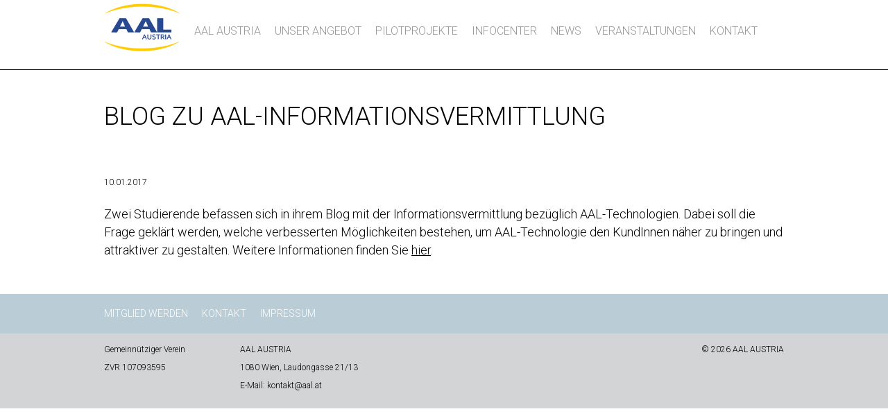

--- FILE ---
content_type: text/html; charset=UTF-8
request_url: https://www.aal.at/blog-zu-aal-informationsvermittlung/
body_size: 7532
content:
<!DOCTYPE html>
<html lang="de-DE">
<head>
    <meta charset="UTF-8" />
    <title>
        Blog zu AAL-Informationsvermittlung - Digital Health and Care Austria (ehem. AAL Austria    </title>
    <link rel="profile" href="http://gmpg.org/xfn/11" />
    <link rel="stylesheet" type="text/css" media="all" href="https://www.aal.at/wp-content/themes/aal/style.css" />
    <link rel="pingback" href="https://www.aal.at/xmlrpc.php" />
    <meta name="viewport" content="width=device-width, initial-scale=1">
    <meta name="apple-mobile-web-app-capable" content="yes">
    <!--
    <link href="https://fonts.googleapis.com/css?family=Montserrat:400,700" rel="stylesheet" type="text/css">
    -->
    <link href="https://fonts.googleapis.com/css?family=Roboto:300,300italic,500,500italic" rel="stylesheet" type="text/css" />
	<link rel="shortcut icon" type="image/x-icon" href="https://www.aal.at/wp-content/themes/aal/favicon.ico" />
	<meta name='robots' content='index, follow, max-image-preview:large, max-snippet:-1, max-video-preview:-1' />

	<!-- This site is optimized with the Yoast SEO plugin v22.1 - https://yoast.com/wordpress/plugins/seo/ -->
	<link rel="canonical" href="https://www.aal.at/blog-zu-aal-informationsvermittlung/" />
	<meta property="og:locale" content="de_DE" />
	<meta property="og:type" content="article" />
	<meta property="og:title" content="Blog zu AAL-Informationsvermittlung - Digital Health and Care Austria (ehem. AAL Austria" />
	<meta property="og:description" content="Zwei Studierende befassen sich in ihrem Blog mit der Informationsvermittlung bezüglich AAL-Technologien. Dabei soll die Frage geklärt werden, welche verbesserten Möglichkeiten bestehen, um AAL-Technologie den KundInnen näher zu bringen und attraktiver ..." />
	<meta property="og:url" content="https://www.aal.at/blog-zu-aal-informationsvermittlung/" />
	<meta property="og:site_name" content="Digital Health and Care Austria (ehem. AAL Austria" />
	<meta property="article:published_time" content="2017-01-10T14:58:56+00:00" />
	<meta property="og:image" content="https://www.aal.at/wp-content/uploads/2023/06/AAL_logo.png" />
	<meta property="og:image:width" content="197" />
	<meta property="og:image:height" content="124" />
	<meta property="og:image:type" content="image/png" />
	<meta name="author" content="Annika" />
	<meta name="twitter:card" content="summary_large_image" />
	<meta name="twitter:label1" content="Verfasst von" />
	<meta name="twitter:data1" content="Annika" />
	<script type="application/ld+json" class="yoast-schema-graph">{"@context":"https://schema.org","@graph":[{"@type":"Article","@id":"https://www.aal.at/blog-zu-aal-informationsvermittlung/#article","isPartOf":{"@id":"https://www.aal.at/blog-zu-aal-informationsvermittlung/"},"author":{"name":"Annika","@id":"https://www.aal.at/#/schema/person/a7cfb4e36328bc2b2149caf9df52df94"},"headline":"Blog zu AAL-Informationsvermittlung","datePublished":"2017-01-10T14:58:56+00:00","dateModified":"2017-01-10T14:58:56+00:00","mainEntityOfPage":{"@id":"https://www.aal.at/blog-zu-aal-informationsvermittlung/"},"wordCount":45,"commentCount":0,"publisher":{"@id":"https://www.aal.at/#organization"},"inLanguage":"de-DE","potentialAction":[{"@type":"CommentAction","name":"Comment","target":["https://www.aal.at/blog-zu-aal-informationsvermittlung/#respond"]}]},{"@type":"WebPage","@id":"https://www.aal.at/blog-zu-aal-informationsvermittlung/","url":"https://www.aal.at/blog-zu-aal-informationsvermittlung/","name":"Blog zu AAL-Informationsvermittlung - Digital Health and Care Austria (ehem. AAL Austria","isPartOf":{"@id":"https://www.aal.at/#website"},"datePublished":"2017-01-10T14:58:56+00:00","dateModified":"2017-01-10T14:58:56+00:00","breadcrumb":{"@id":"https://www.aal.at/blog-zu-aal-informationsvermittlung/#breadcrumb"},"inLanguage":"de-DE","potentialAction":[{"@type":"ReadAction","target":["https://www.aal.at/blog-zu-aal-informationsvermittlung/"]}]},{"@type":"BreadcrumbList","@id":"https://www.aal.at/blog-zu-aal-informationsvermittlung/#breadcrumb","itemListElement":[{"@type":"ListItem","position":1,"name":"Home","item":"https://www.aal.at/"},{"@type":"ListItem","position":2,"name":"News","item":"https://www.aal.at/blog-news/"},{"@type":"ListItem","position":3,"name":"Blog zu AAL-Informationsvermittlung"}]},{"@type":"WebSite","@id":"https://www.aal.at/#website","url":"https://www.aal.at/","name":"AAL AUSTRIA","description":"Innovationsplattform Intelligente Assistenz für Pflege, Gesundheit und Soziales","publisher":{"@id":"https://www.aal.at/#organization"},"alternateName":"AAL","potentialAction":[{"@type":"SearchAction","target":{"@type":"EntryPoint","urlTemplate":"https://www.aal.at/?s={search_term_string}"},"query-input":"required name=search_term_string"}],"inLanguage":"de-DE"},{"@type":"Organization","@id":"https://www.aal.at/#organization","name":"AAL AUSTRIA","alternateName":"AAL","url":"https://www.aal.at/","logo":{"@type":"ImageObject","inLanguage":"de-DE","@id":"https://www.aal.at/#/schema/logo/image/","url":"https://www.aal.at/wp-content/uploads/2023/06/AAL_logo.png","contentUrl":"https://www.aal.at/wp-content/uploads/2023/06/AAL_logo.png","width":197,"height":124,"caption":"AAL AUSTRIA"},"image":{"@id":"https://www.aal.at/#/schema/logo/image/"}},{"@type":"Person","@id":"https://www.aal.at/#/schema/person/a7cfb4e36328bc2b2149caf9df52df94","name":"Annika","image":{"@type":"ImageObject","inLanguage":"de-DE","@id":"https://www.aal.at/#/schema/person/image/","url":"https://secure.gravatar.com/avatar/a381295ab22396152d46c61cff88814a?s=96&d=mm&r=g","contentUrl":"https://secure.gravatar.com/avatar/a381295ab22396152d46c61cff88814a?s=96&d=mm&r=g","caption":"Annika"},"url":"https://www.aal.at/author/annika-gari/"}]}</script>
	<!-- / Yoast SEO plugin. -->


<link rel='dns-prefetch' href='//ajax.googleapis.com' />
<link rel="alternate" type="application/rss+xml" title="Digital Health and Care Austria (ehem. AAL Austria &raquo; Blog zu AAL-Informationsvermittlung Kommentar-Feed" href="https://www.aal.at/blog-zu-aal-informationsvermittlung/feed/" />
<script type="text/javascript">
/* <![CDATA[ */
window._wpemojiSettings = {"baseUrl":"https:\/\/s.w.org\/images\/core\/emoji\/14.0.0\/72x72\/","ext":".png","svgUrl":"https:\/\/s.w.org\/images\/core\/emoji\/14.0.0\/svg\/","svgExt":".svg","source":{"concatemoji":"https:\/\/www.aal.at\/wp-includes\/js\/wp-emoji-release.min.js?ver=6.4.3"}};
/*! This file is auto-generated */
!function(i,n){var o,s,e;function c(e){try{var t={supportTests:e,timestamp:(new Date).valueOf()};sessionStorage.setItem(o,JSON.stringify(t))}catch(e){}}function p(e,t,n){e.clearRect(0,0,e.canvas.width,e.canvas.height),e.fillText(t,0,0);var t=new Uint32Array(e.getImageData(0,0,e.canvas.width,e.canvas.height).data),r=(e.clearRect(0,0,e.canvas.width,e.canvas.height),e.fillText(n,0,0),new Uint32Array(e.getImageData(0,0,e.canvas.width,e.canvas.height).data));return t.every(function(e,t){return e===r[t]})}function u(e,t,n){switch(t){case"flag":return n(e,"\ud83c\udff3\ufe0f\u200d\u26a7\ufe0f","\ud83c\udff3\ufe0f\u200b\u26a7\ufe0f")?!1:!n(e,"\ud83c\uddfa\ud83c\uddf3","\ud83c\uddfa\u200b\ud83c\uddf3")&&!n(e,"\ud83c\udff4\udb40\udc67\udb40\udc62\udb40\udc65\udb40\udc6e\udb40\udc67\udb40\udc7f","\ud83c\udff4\u200b\udb40\udc67\u200b\udb40\udc62\u200b\udb40\udc65\u200b\udb40\udc6e\u200b\udb40\udc67\u200b\udb40\udc7f");case"emoji":return!n(e,"\ud83e\udef1\ud83c\udffb\u200d\ud83e\udef2\ud83c\udfff","\ud83e\udef1\ud83c\udffb\u200b\ud83e\udef2\ud83c\udfff")}return!1}function f(e,t,n){var r="undefined"!=typeof WorkerGlobalScope&&self instanceof WorkerGlobalScope?new OffscreenCanvas(300,150):i.createElement("canvas"),a=r.getContext("2d",{willReadFrequently:!0}),o=(a.textBaseline="top",a.font="600 32px Arial",{});return e.forEach(function(e){o[e]=t(a,e,n)}),o}function t(e){var t=i.createElement("script");t.src=e,t.defer=!0,i.head.appendChild(t)}"undefined"!=typeof Promise&&(o="wpEmojiSettingsSupports",s=["flag","emoji"],n.supports={everything:!0,everythingExceptFlag:!0},e=new Promise(function(e){i.addEventListener("DOMContentLoaded",e,{once:!0})}),new Promise(function(t){var n=function(){try{var e=JSON.parse(sessionStorage.getItem(o));if("object"==typeof e&&"number"==typeof e.timestamp&&(new Date).valueOf()<e.timestamp+604800&&"object"==typeof e.supportTests)return e.supportTests}catch(e){}return null}();if(!n){if("undefined"!=typeof Worker&&"undefined"!=typeof OffscreenCanvas&&"undefined"!=typeof URL&&URL.createObjectURL&&"undefined"!=typeof Blob)try{var e="postMessage("+f.toString()+"("+[JSON.stringify(s),u.toString(),p.toString()].join(",")+"));",r=new Blob([e],{type:"text/javascript"}),a=new Worker(URL.createObjectURL(r),{name:"wpTestEmojiSupports"});return void(a.onmessage=function(e){c(n=e.data),a.terminate(),t(n)})}catch(e){}c(n=f(s,u,p))}t(n)}).then(function(e){for(var t in e)n.supports[t]=e[t],n.supports.everything=n.supports.everything&&n.supports[t],"flag"!==t&&(n.supports.everythingExceptFlag=n.supports.everythingExceptFlag&&n.supports[t]);n.supports.everythingExceptFlag=n.supports.everythingExceptFlag&&!n.supports.flag,n.DOMReady=!1,n.readyCallback=function(){n.DOMReady=!0}}).then(function(){return e}).then(function(){var e;n.supports.everything||(n.readyCallback(),(e=n.source||{}).concatemoji?t(e.concatemoji):e.wpemoji&&e.twemoji&&(t(e.twemoji),t(e.wpemoji)))}))}((window,document),window._wpemojiSettings);
/* ]]> */
</script>
<link rel='stylesheet' id='style-css' href='https://www.aal.at/wp-content/uploads/wp-less/aal/style-5b60d062e9.css' type='text/css' media='all' />
<style id='wp-emoji-styles-inline-css' type='text/css'>

	img.wp-smiley, img.emoji {
		display: inline !important;
		border: none !important;
		box-shadow: none !important;
		height: 1em !important;
		width: 1em !important;
		margin: 0 0.07em !important;
		vertical-align: -0.1em !important;
		background: none !important;
		padding: 0 !important;
	}
</style>
<link rel='stylesheet' id='wp-block-library-css' href='https://www.aal.at/wp-includes/css/dist/block-library/style.min.css?ver=6.4.3' type='text/css' media='all' />
<style id='classic-theme-styles-inline-css' type='text/css'>
/*! This file is auto-generated */
.wp-block-button__link{color:#fff;background-color:#32373c;border-radius:9999px;box-shadow:none;text-decoration:none;padding:calc(.667em + 2px) calc(1.333em + 2px);font-size:1.125em}.wp-block-file__button{background:#32373c;color:#fff;text-decoration:none}
</style>
<style id='global-styles-inline-css' type='text/css'>
body{--wp--preset--color--black: #000000;--wp--preset--color--cyan-bluish-gray: #abb8c3;--wp--preset--color--white: #ffffff;--wp--preset--color--pale-pink: #f78da7;--wp--preset--color--vivid-red: #cf2e2e;--wp--preset--color--luminous-vivid-orange: #ff6900;--wp--preset--color--luminous-vivid-amber: #fcb900;--wp--preset--color--light-green-cyan: #7bdcb5;--wp--preset--color--vivid-green-cyan: #00d084;--wp--preset--color--pale-cyan-blue: #8ed1fc;--wp--preset--color--vivid-cyan-blue: #0693e3;--wp--preset--color--vivid-purple: #9b51e0;--wp--preset--gradient--vivid-cyan-blue-to-vivid-purple: linear-gradient(135deg,rgba(6,147,227,1) 0%,rgb(155,81,224) 100%);--wp--preset--gradient--light-green-cyan-to-vivid-green-cyan: linear-gradient(135deg,rgb(122,220,180) 0%,rgb(0,208,130) 100%);--wp--preset--gradient--luminous-vivid-amber-to-luminous-vivid-orange: linear-gradient(135deg,rgba(252,185,0,1) 0%,rgba(255,105,0,1) 100%);--wp--preset--gradient--luminous-vivid-orange-to-vivid-red: linear-gradient(135deg,rgba(255,105,0,1) 0%,rgb(207,46,46) 100%);--wp--preset--gradient--very-light-gray-to-cyan-bluish-gray: linear-gradient(135deg,rgb(238,238,238) 0%,rgb(169,184,195) 100%);--wp--preset--gradient--cool-to-warm-spectrum: linear-gradient(135deg,rgb(74,234,220) 0%,rgb(151,120,209) 20%,rgb(207,42,186) 40%,rgb(238,44,130) 60%,rgb(251,105,98) 80%,rgb(254,248,76) 100%);--wp--preset--gradient--blush-light-purple: linear-gradient(135deg,rgb(255,206,236) 0%,rgb(152,150,240) 100%);--wp--preset--gradient--blush-bordeaux: linear-gradient(135deg,rgb(254,205,165) 0%,rgb(254,45,45) 50%,rgb(107,0,62) 100%);--wp--preset--gradient--luminous-dusk: linear-gradient(135deg,rgb(255,203,112) 0%,rgb(199,81,192) 50%,rgb(65,88,208) 100%);--wp--preset--gradient--pale-ocean: linear-gradient(135deg,rgb(255,245,203) 0%,rgb(182,227,212) 50%,rgb(51,167,181) 100%);--wp--preset--gradient--electric-grass: linear-gradient(135deg,rgb(202,248,128) 0%,rgb(113,206,126) 100%);--wp--preset--gradient--midnight: linear-gradient(135deg,rgb(2,3,129) 0%,rgb(40,116,252) 100%);--wp--preset--font-size--small: 13px;--wp--preset--font-size--medium: 20px;--wp--preset--font-size--large: 36px;--wp--preset--font-size--x-large: 42px;--wp--preset--spacing--20: 0.44rem;--wp--preset--spacing--30: 0.67rem;--wp--preset--spacing--40: 1rem;--wp--preset--spacing--50: 1.5rem;--wp--preset--spacing--60: 2.25rem;--wp--preset--spacing--70: 3.38rem;--wp--preset--spacing--80: 5.06rem;--wp--preset--shadow--natural: 6px 6px 9px rgba(0, 0, 0, 0.2);--wp--preset--shadow--deep: 12px 12px 50px rgba(0, 0, 0, 0.4);--wp--preset--shadow--sharp: 6px 6px 0px rgba(0, 0, 0, 0.2);--wp--preset--shadow--outlined: 6px 6px 0px -3px rgba(255, 255, 255, 1), 6px 6px rgba(0, 0, 0, 1);--wp--preset--shadow--crisp: 6px 6px 0px rgba(0, 0, 0, 1);}:where(.is-layout-flex){gap: 0.5em;}:where(.is-layout-grid){gap: 0.5em;}body .is-layout-flow > .alignleft{float: left;margin-inline-start: 0;margin-inline-end: 2em;}body .is-layout-flow > .alignright{float: right;margin-inline-start: 2em;margin-inline-end: 0;}body .is-layout-flow > .aligncenter{margin-left: auto !important;margin-right: auto !important;}body .is-layout-constrained > .alignleft{float: left;margin-inline-start: 0;margin-inline-end: 2em;}body .is-layout-constrained > .alignright{float: right;margin-inline-start: 2em;margin-inline-end: 0;}body .is-layout-constrained > .aligncenter{margin-left: auto !important;margin-right: auto !important;}body .is-layout-constrained > :where(:not(.alignleft):not(.alignright):not(.alignfull)){max-width: var(--wp--style--global--content-size);margin-left: auto !important;margin-right: auto !important;}body .is-layout-constrained > .alignwide{max-width: var(--wp--style--global--wide-size);}body .is-layout-flex{display: flex;}body .is-layout-flex{flex-wrap: wrap;align-items: center;}body .is-layout-flex > *{margin: 0;}body .is-layout-grid{display: grid;}body .is-layout-grid > *{margin: 0;}:where(.wp-block-columns.is-layout-flex){gap: 2em;}:where(.wp-block-columns.is-layout-grid){gap: 2em;}:where(.wp-block-post-template.is-layout-flex){gap: 1.25em;}:where(.wp-block-post-template.is-layout-grid){gap: 1.25em;}.has-black-color{color: var(--wp--preset--color--black) !important;}.has-cyan-bluish-gray-color{color: var(--wp--preset--color--cyan-bluish-gray) !important;}.has-white-color{color: var(--wp--preset--color--white) !important;}.has-pale-pink-color{color: var(--wp--preset--color--pale-pink) !important;}.has-vivid-red-color{color: var(--wp--preset--color--vivid-red) !important;}.has-luminous-vivid-orange-color{color: var(--wp--preset--color--luminous-vivid-orange) !important;}.has-luminous-vivid-amber-color{color: var(--wp--preset--color--luminous-vivid-amber) !important;}.has-light-green-cyan-color{color: var(--wp--preset--color--light-green-cyan) !important;}.has-vivid-green-cyan-color{color: var(--wp--preset--color--vivid-green-cyan) !important;}.has-pale-cyan-blue-color{color: var(--wp--preset--color--pale-cyan-blue) !important;}.has-vivid-cyan-blue-color{color: var(--wp--preset--color--vivid-cyan-blue) !important;}.has-vivid-purple-color{color: var(--wp--preset--color--vivid-purple) !important;}.has-black-background-color{background-color: var(--wp--preset--color--black) !important;}.has-cyan-bluish-gray-background-color{background-color: var(--wp--preset--color--cyan-bluish-gray) !important;}.has-white-background-color{background-color: var(--wp--preset--color--white) !important;}.has-pale-pink-background-color{background-color: var(--wp--preset--color--pale-pink) !important;}.has-vivid-red-background-color{background-color: var(--wp--preset--color--vivid-red) !important;}.has-luminous-vivid-orange-background-color{background-color: var(--wp--preset--color--luminous-vivid-orange) !important;}.has-luminous-vivid-amber-background-color{background-color: var(--wp--preset--color--luminous-vivid-amber) !important;}.has-light-green-cyan-background-color{background-color: var(--wp--preset--color--light-green-cyan) !important;}.has-vivid-green-cyan-background-color{background-color: var(--wp--preset--color--vivid-green-cyan) !important;}.has-pale-cyan-blue-background-color{background-color: var(--wp--preset--color--pale-cyan-blue) !important;}.has-vivid-cyan-blue-background-color{background-color: var(--wp--preset--color--vivid-cyan-blue) !important;}.has-vivid-purple-background-color{background-color: var(--wp--preset--color--vivid-purple) !important;}.has-black-border-color{border-color: var(--wp--preset--color--black) !important;}.has-cyan-bluish-gray-border-color{border-color: var(--wp--preset--color--cyan-bluish-gray) !important;}.has-white-border-color{border-color: var(--wp--preset--color--white) !important;}.has-pale-pink-border-color{border-color: var(--wp--preset--color--pale-pink) !important;}.has-vivid-red-border-color{border-color: var(--wp--preset--color--vivid-red) !important;}.has-luminous-vivid-orange-border-color{border-color: var(--wp--preset--color--luminous-vivid-orange) !important;}.has-luminous-vivid-amber-border-color{border-color: var(--wp--preset--color--luminous-vivid-amber) !important;}.has-light-green-cyan-border-color{border-color: var(--wp--preset--color--light-green-cyan) !important;}.has-vivid-green-cyan-border-color{border-color: var(--wp--preset--color--vivid-green-cyan) !important;}.has-pale-cyan-blue-border-color{border-color: var(--wp--preset--color--pale-cyan-blue) !important;}.has-vivid-cyan-blue-border-color{border-color: var(--wp--preset--color--vivid-cyan-blue) !important;}.has-vivid-purple-border-color{border-color: var(--wp--preset--color--vivid-purple) !important;}.has-vivid-cyan-blue-to-vivid-purple-gradient-background{background: var(--wp--preset--gradient--vivid-cyan-blue-to-vivid-purple) !important;}.has-light-green-cyan-to-vivid-green-cyan-gradient-background{background: var(--wp--preset--gradient--light-green-cyan-to-vivid-green-cyan) !important;}.has-luminous-vivid-amber-to-luminous-vivid-orange-gradient-background{background: var(--wp--preset--gradient--luminous-vivid-amber-to-luminous-vivid-orange) !important;}.has-luminous-vivid-orange-to-vivid-red-gradient-background{background: var(--wp--preset--gradient--luminous-vivid-orange-to-vivid-red) !important;}.has-very-light-gray-to-cyan-bluish-gray-gradient-background{background: var(--wp--preset--gradient--very-light-gray-to-cyan-bluish-gray) !important;}.has-cool-to-warm-spectrum-gradient-background{background: var(--wp--preset--gradient--cool-to-warm-spectrum) !important;}.has-blush-light-purple-gradient-background{background: var(--wp--preset--gradient--blush-light-purple) !important;}.has-blush-bordeaux-gradient-background{background: var(--wp--preset--gradient--blush-bordeaux) !important;}.has-luminous-dusk-gradient-background{background: var(--wp--preset--gradient--luminous-dusk) !important;}.has-pale-ocean-gradient-background{background: var(--wp--preset--gradient--pale-ocean) !important;}.has-electric-grass-gradient-background{background: var(--wp--preset--gradient--electric-grass) !important;}.has-midnight-gradient-background{background: var(--wp--preset--gradient--midnight) !important;}.has-small-font-size{font-size: var(--wp--preset--font-size--small) !important;}.has-medium-font-size{font-size: var(--wp--preset--font-size--medium) !important;}.has-large-font-size{font-size: var(--wp--preset--font-size--large) !important;}.has-x-large-font-size{font-size: var(--wp--preset--font-size--x-large) !important;}
.wp-block-navigation a:where(:not(.wp-element-button)){color: inherit;}
:where(.wp-block-post-template.is-layout-flex){gap: 1.25em;}:where(.wp-block-post-template.is-layout-grid){gap: 1.25em;}
:where(.wp-block-columns.is-layout-flex){gap: 2em;}:where(.wp-block-columns.is-layout-grid){gap: 2em;}
.wp-block-pullquote{font-size: 1.5em;line-height: 1.6;}
</style>
<script type="text/javascript" src="https://ajax.googleapis.com/ajax/libs/jquery/1.7.1/jquery.min.js" id="jquery-js"></script>
<script type="text/javascript" src="https://www.aal.at/wp-content/themes/aal/lib/ikjs.js?ver=6.4.3" id="ik-js-js"></script>
<link rel="https://api.w.org/" href="https://www.aal.at/wp-json/" /><link rel="alternate" type="application/json" href="https://www.aal.at/wp-json/wp/v2/posts/1146" /><link rel="EditURI" type="application/rsd+xml" title="RSD" href="https://www.aal.at/xmlrpc.php?rsd" />
<meta name="generator" content="WordPress 6.4.3" />
<link rel='shortlink' href='https://www.aal.at/?p=1146' />
<link rel="alternate" type="application/json+oembed" href="https://www.aal.at/wp-json/oembed/1.0/embed?url=https%3A%2F%2Fwww.aal.at%2Fblog-zu-aal-informationsvermittlung%2F" />
<link rel="alternate" type="text/xml+oembed" href="https://www.aal.at/wp-json/oembed/1.0/embed?url=https%3A%2F%2Fwww.aal.at%2Fblog-zu-aal-informationsvermittlung%2F&#038;format=xml" />
<meta name="tec-api-version" content="v1"><meta name="tec-api-origin" content="https://www.aal.at"><link rel="alternate" href="https://www.aal.at/wp-json/tribe/events/v1/" /><style type="text/css">.recentcomments a{display:inline !important;padding:0 !important;margin:0 !important;}</style></head>

<body class="post-template-default single single-post postid-1146 single-format-standard tribe-no-js">
	<div class="wrapper-small">
		<div class="header">
			<a class="logo" href="https://www.aal.at/" title="Digital Health and Care Austria (ehem. AAL Austria" rel="home"><img src="https://www.aal.at/wp-content/themes/aal/images/aal_logo.png" alt="AAL Logo"></a>
	
			<div class="main-navigation">
				<div class="menu-header"><ul id="menu-main-menu" class="menu"><li id="menu-item-53" class="menu-item menu-item-type-post_type menu-item-object-page menu-item-has-children menu-item-53"><a href="https://www.aal.at/aal-austria/">AAL AUSTRIA</a>
<ul class="sub-menu">
	<li id="menu-item-5511" class="menu-item menu-item-type-post_type menu-item-object-page menu-item-5511"><a href="https://www.aal.at/ueber-aal/">Über AAL AUSTRIA</a></li>
	<li id="menu-item-5512" class="menu-item menu-item-type-post_type menu-item-object-page menu-item-5512"><a href="https://www.aal.at/about-aal/">About AAL AUSTRIA</a></li>
	<li id="menu-item-586" class="menu-item menu-item-type-post_type menu-item-object-page menu-item-586"><a href="https://www.aal.at/organe/">Organe</a></li>
	<li id="menu-item-54" class="menu-item menu-item-type-custom menu-item-object-custom menu-item-54"><a href="/mitglieder/">Mitglieder</a></li>
	<li id="menu-item-220" class="menu-item menu-item-type-post_type menu-item-object-page menu-item-220"><a href="https://www.aal.at/mitglied-werden/">Mitglied werden</a></li>
</ul>
</li>
<li id="menu-item-5170" class="menu-item menu-item-type-post_type menu-item-object-page menu-item-has-children menu-item-5170"><a href="https://www.aal.at/unser-angebot/">Unser Angebot</a>
<ul class="sub-menu">
	<li id="menu-item-5172" class="menu-item menu-item-type-post_type menu-item-object-page menu-item-5172"><a href="https://www.aal.at/newsletter/">AAL-Newsletter</a></li>
	<li id="menu-item-8545" class="menu-item menu-item-type-post_type menu-item-object-page menu-item-8545"><a href="https://www.aal.at/praxiskonferenz-old/">AAL-Praxiskonferenz 2024</a></li>
	<li id="menu-item-8549" class="menu-item menu-item-type-post_type menu-item-object-page menu-item-8549"><a href="https://www.aal.at/aal-community-talk/">AAL-Community Talk</a></li>
	<li id="menu-item-210" class="menu-item menu-item-type-post_type menu-item-object-page menu-item-210"><a href="https://www.aal.at/arbeitskreise/">AAL-Arbeitskreise</a></li>
	<li id="menu-item-4596" class="menu-item menu-item-type-post_type menu-item-object-page menu-item-4596"><a href="https://www.aal.at/aal-projektdatenbank/">AAL-Projektdatenbank</a></li>
	<li id="menu-item-5174" class="menu-item menu-item-type-post_type menu-item-object-page menu-item-5174"><a href="https://www.aal.at/aal-success-stories/">AAL Success Stories</a></li>
	<li id="menu-item-5173" class="menu-item menu-item-type-post_type menu-item-object-page menu-item-5173"><a href="https://www.aal.at/aal-innovations-und-marktworkshops/">AAL Workshops</a></li>
	<li id="menu-item-5175" class="menu-item menu-item-type-post_type menu-item-object-page menu-item-5175"><a href="https://www.aal.at/aal-austria-besucht-seine-mitglieder/">Mitgliederbesuche</a></li>
</ul>
</li>
<li id="menu-item-7111" class="menu-item menu-item-type-post_type menu-item-object-page menu-item-has-children menu-item-7111"><a href="https://www.aal.at/pilotprojekte/">Pilotprojekte</a>
<ul class="sub-menu">
	<li id="menu-item-1323" class="menu-item menu-item-type-post_type menu-item-object-page menu-item-1323"><a href="https://www.aal.at/pilotregionen/">Pilotregionen</a></li>
	<li id="menu-item-7118" class="menu-item menu-item-type-post_type menu-item-object-page menu-item-7118"><a href="https://www.aal.at/pilotprojekte-2/">Leitprojekte</a></li>
</ul>
</li>
<li id="menu-item-697" class="menu-item menu-item-type-post_type menu-item-object-page menu-item-has-children menu-item-697"><a href="https://www.aal.at/infocenter/">InfoCenter</a>
<ul class="sub-menu">
	<li id="menu-item-699" class="menu-item menu-item-type-post_type menu-item-object-page menu-item-699"><a href="https://www.aal.at/infocenter/publikationen/">Publikationen</a></li>
	<li id="menu-item-700" class="menu-item menu-item-type-post_type menu-item-object-page menu-item-700"><a href="https://www.aal.at/infocenter/foerderprogramme/">Förderprogramme</a></li>
</ul>
</li>
<li id="menu-item-52" class="menu-item menu-item-type-post_type menu-item-object-page current_page_parent menu-item-52"><a href="https://www.aal.at/blog-news/">News</a></li>
<li id="menu-item-93" class="menu-item menu-item-type-custom menu-item-object-custom menu-item-has-children menu-item-93"><a href="/veranstaltungen/">Veranstaltungen</a>
<ul class="sub-menu">
	<li id="menu-item-1028" class="menu-item menu-item-type-taxonomy menu-item-object-tribe_events_cat menu-item-1028"><a href="https://www.aal.at/veranstaltungen/kategorie/aal-austria/">AAL-Austria</a></li>
	<li id="menu-item-927" class="menu-item menu-item-type-post_type menu-item-object-page menu-item-927"><a href="https://www.aal.at/archiv/">Archiv</a></li>
</ul>
</li>
<li id="menu-item-51" class="menu-item menu-item-type-post_type menu-item-object-page menu-item-51"><a href="https://www.aal.at/kontakt/">Kontakt</a></li>
</ul></div>			</div>
                
            <div class="mobile-nav">                 
                <div class="menu-btn">
                    <span></span>
                    <span></span>
                    <span></span>
                    <span></span>
                </div>
                
                <div class="responsive-menu">
                    <div class="menu-header"><ul id="menu-main-menu-1" class="menu"><li class="menu-item menu-item-type-post_type menu-item-object-page menu-item-has-children menu-item-53"><a href="https://www.aal.at/aal-austria/">AAL AUSTRIA</a>
<ul class="sub-menu">
	<li class="menu-item menu-item-type-post_type menu-item-object-page menu-item-5511"><a href="https://www.aal.at/ueber-aal/">Über AAL AUSTRIA</a></li>
	<li class="menu-item menu-item-type-post_type menu-item-object-page menu-item-5512"><a href="https://www.aal.at/about-aal/">About AAL AUSTRIA</a></li>
	<li class="menu-item menu-item-type-post_type menu-item-object-page menu-item-586"><a href="https://www.aal.at/organe/">Organe</a></li>
	<li class="menu-item menu-item-type-custom menu-item-object-custom menu-item-54"><a href="/mitglieder/">Mitglieder</a></li>
	<li class="menu-item menu-item-type-post_type menu-item-object-page menu-item-220"><a href="https://www.aal.at/mitglied-werden/">Mitglied werden</a></li>
</ul>
</li>
<li class="menu-item menu-item-type-post_type menu-item-object-page menu-item-has-children menu-item-5170"><a href="https://www.aal.at/unser-angebot/">Unser Angebot</a>
<ul class="sub-menu">
	<li class="menu-item menu-item-type-post_type menu-item-object-page menu-item-5172"><a href="https://www.aal.at/newsletter/">AAL-Newsletter</a></li>
	<li class="menu-item menu-item-type-post_type menu-item-object-page menu-item-8545"><a href="https://www.aal.at/praxiskonferenz-old/">AAL-Praxiskonferenz 2024</a></li>
	<li class="menu-item menu-item-type-post_type menu-item-object-page menu-item-8549"><a href="https://www.aal.at/aal-community-talk/">AAL-Community Talk</a></li>
	<li class="menu-item menu-item-type-post_type menu-item-object-page menu-item-210"><a href="https://www.aal.at/arbeitskreise/">AAL-Arbeitskreise</a></li>
	<li class="menu-item menu-item-type-post_type menu-item-object-page menu-item-4596"><a href="https://www.aal.at/aal-projektdatenbank/">AAL-Projektdatenbank</a></li>
	<li class="menu-item menu-item-type-post_type menu-item-object-page menu-item-5174"><a href="https://www.aal.at/aal-success-stories/">AAL Success Stories</a></li>
	<li class="menu-item menu-item-type-post_type menu-item-object-page menu-item-5173"><a href="https://www.aal.at/aal-innovations-und-marktworkshops/">AAL Workshops</a></li>
	<li class="menu-item menu-item-type-post_type menu-item-object-page menu-item-5175"><a href="https://www.aal.at/aal-austria-besucht-seine-mitglieder/">Mitgliederbesuche</a></li>
</ul>
</li>
<li class="menu-item menu-item-type-post_type menu-item-object-page menu-item-has-children menu-item-7111"><a href="https://www.aal.at/pilotprojekte/">Pilotprojekte</a>
<ul class="sub-menu">
	<li class="menu-item menu-item-type-post_type menu-item-object-page menu-item-1323"><a href="https://www.aal.at/pilotregionen/">Pilotregionen</a></li>
	<li class="menu-item menu-item-type-post_type menu-item-object-page menu-item-7118"><a href="https://www.aal.at/pilotprojekte-2/">Leitprojekte</a></li>
</ul>
</li>
<li class="menu-item menu-item-type-post_type menu-item-object-page menu-item-has-children menu-item-697"><a href="https://www.aal.at/infocenter/">InfoCenter</a>
<ul class="sub-menu">
	<li class="menu-item menu-item-type-post_type menu-item-object-page menu-item-699"><a href="https://www.aal.at/infocenter/publikationen/">Publikationen</a></li>
	<li class="menu-item menu-item-type-post_type menu-item-object-page menu-item-700"><a href="https://www.aal.at/infocenter/foerderprogramme/">Förderprogramme</a></li>
</ul>
</li>
<li class="menu-item menu-item-type-post_type menu-item-object-page current_page_parent menu-item-52"><a href="https://www.aal.at/blog-news/">News</a></li>
<li class="menu-item menu-item-type-custom menu-item-object-custom menu-item-has-children menu-item-93"><a href="/veranstaltungen/">Veranstaltungen</a>
<ul class="sub-menu">
	<li class="menu-item menu-item-type-taxonomy menu-item-object-tribe_events_cat menu-item-1028"><a href="https://www.aal.at/veranstaltungen/kategorie/aal-austria/">AAL-Austria</a></li>
	<li class="menu-item menu-item-type-post_type menu-item-object-page menu-item-927"><a href="https://www.aal.at/archiv/">Archiv</a></li>
</ul>
</li>
<li class="menu-item menu-item-type-post_type menu-item-object-page menu-item-51"><a href="https://www.aal.at/kontakt/">Kontakt</a></li>
</ul></div>                </div>
            </div>
		</div>
	</div>

    <div class="mitglied-hero">
        <div class="wrapper-small">
            <h1>Blog zu AAL-Informationsvermittlung</h1>
            <div class="clearfix"></div>
        </div>
    </div>
	<div class="wrapper-small">
        <div class="post-meta">
            10.01.2017        </div>
		<p>Zwei Studierende befassen sich in ihrem Blog mit der Informationsvermittlung bezüglich AAL-Technologien. Dabei soll die Frage geklärt werden, welche verbesserten Möglichkeiten bestehen, um AAL-Technologie den KundInnen näher zu bringen und attraktiver zu gestalten. Weitere Informationen finden Sie <a href="https://alltagmitaal.wordpress.com/" target="_blank">hier</a>.</p>
	</div>


		<script>
		( function ( body ) {
			'use strict';
			body.className = body.className.replace( /\btribe-no-js\b/, 'tribe-js' );
		} )( document.body );
		</script>
		<script> /* <![CDATA[ */var tribe_l10n_datatables = {"aria":{"sort_ascending":": aktivieren, um Spalte aufsteigend zu sortieren","sort_descending":": aktivieren, um Spalte absteigend zu sortieren"},"length_menu":"Zeige _MENU_ Eintr\u00e4ge","empty_table":"Keine Daten in der Tabelle verf\u00fcgbar","info":"_START_ bis _END_ von _TOTAL_ Eintr\u00e4gen","info_empty":"Zeige 0 bis 0 von 0 Eintr\u00e4gen","info_filtered":"(gefiltert aus _MAX_ Eintr\u00e4gen gesamt)","zero_records":"Keine passenden Eintr\u00e4ge gefunden","search":"Suche:","all_selected_text":"Alle Objekte auf dieser Seite wurden selektiert. ","select_all_link":"Alle Seiten ausw\u00e4hlen","clear_selection":"Auswahl aufheben.","pagination":{"all":"Alle","next":"Weiter","previous":"Zur\u00fcck"},"select":{"rows":{"0":"","_":": Ausgew\u00e4hlte %d Zeilen","1":": Ausgew\u00e4hlt 1 Zeile"}},"datepicker":{"dayNames":["Sonntag","Montag","Dienstag","Mittwoch","Donnerstag","Freitag","Samstag"],"dayNamesShort":["So","Mo","Di","Mi","Do","Fr","Sa"],"dayNamesMin":["S","M","D","M","D","F","S"],"monthNames":["Januar","Februar","M\u00e4rz","April","Mai","Juni","Juli","August","September","Oktober","November","Dezember"],"monthNamesShort":["Januar","Februar","M\u00e4rz","April","Mai","Juni","Juli","August","September","Oktober","November","Dezember"],"monthNamesMin":["Jan","Feb","Mrz","Apr","Mai","Jun","Jul","Aug","Sep","Okt","Nov","Dez"],"nextText":"Weiter","prevText":"Zur\u00fcck","currentText":"Heute","closeText":"Erledigt","today":"Heute","clear":"Zur\u00fccksetzen"}};/* ]]> */ </script>
	<div class="footer">
		<div class="wrapper-small">
			<div class="menu-footer"><ul id="menu-footer-menu" class="menu"><li id="menu-item-218" class="menu-item menu-item-type-post_type menu-item-object-page menu-item-218"><a href="https://www.aal.at/mitglied-werden/">Mitglied werden</a></li>
<li id="menu-item-212" class="menu-item menu-item-type-post_type menu-item-object-page menu-item-212"><a href="https://www.aal.at/kontakt/">Kontakt</a></li>
<li id="menu-item-211" class="menu-item menu-item-type-post_type menu-item-object-page menu-item-211"><a href="https://www.aal.at/impressum/">Impressum</a></li>
</ul></div>			<div class="clearfix"></div>
		</div>
	</div>
	<div class="lower-footer">
		<div class="wrapper-small">
			<div class="lower-col">
				Gemeinnütziger Verein<br>
				ZVR 107093595
			</div>
			<div class="lower-col">
				AAL AUSTRIA<br>
				1080 Wien, Laudongasse 21/13<br>
				E-Mail: kontakt@aal.at
			</div>
			<div class="alignright">
				© 2026 AAL AUSTRIA
			</div>
		</div>
		<div class="clearfix"></div>
	</div>
	
</body>
</html>


--- FILE ---
content_type: text/css
request_url: https://www.aal.at/wp-content/themes/aal/style.css
body_size: -3
content:
/*
Theme Name: AAL
Theme URI: http://www.internetkultur.at
Description: Wordpress Theme
Version: 1.00
Author: Christoph Peter / Philip Ehrenfellner
Author URI: http://twitter.com/internetkultur
*/

--- FILE ---
content_type: text/css
request_url: https://www.aal.at/wp-content/uploads/wp-less/aal/style-5b60d062e9.css
body_size: 3488
content:
/*
	Global Wrapper
*/
.wrapper {
  max-width: 1200px;
  margin: 0 auto;
}
.wrapper-small {
  max-width: 980px;
  margin: 0 auto;
}
.contentblocks {
  margin-top: 50px;
}
/*
	Hero
*/
.hero,
.acf-map {
  width: 100%;
  height: 0;
  /*
	padding-bottom: 38.75%;
	*/
  padding-bottom: 31%;
  background-position: center center;
  background-size: cover;
  background-repeat: no-repeat;
  position: relative;
  margin-bottom: 70px;
}
.hero-wrapper {
  position: relative;
}
.hero-wrapper .hero-content {
  left: 0;
  right: 0;
  bottom: 15%;
  text-align: right;
  position: absolute;
}
.hero-wrapper .hero-content.left {
  text-align: left;
}
.hero-content h1 {
  color: #ffffff;
  text-transform: uppercase;
  font-size: 58px;
  display: inline-block;
  margin-right: 3%;
}
.hero-content h2 {
  color: #ffffff;
  font-weight: 300;
  font-size: 30px;
  line-height: 36px;
  text-transform: uppercase;
}
.hero-content h1,
.hero-content h2 {
  text-shadow: 1px 1px 1px rgba(0, 0, 0, 0.6);
}
.hero-content.black h1,
.hero-content.black h2 {
  color: #000000;
  text-shadow: 1px 1px 1px rgba(255, 255, 255, 0.6);
}
/*
	Content Blocks
*/
.section {
  margin-bottom: 70px;
}
.section p {
  margin-bottom: 20px;
}
.section ul li {
  border-bottom: solid 1px #939597;
  padding-bottom: 2px;
  margin-bottom: 2px;
}
.news-box {
  padding-bottom: 10px;
  margin-bottom: 10px;
  border-bottom: 1px solid #939597;
}
/*
	Text Bild
*/
.image {
  position: relative;
  height: auto;
  display: inline-block;
}
.text {
  display: inline-block;
}
.imagesize-33 .image {
  width: 33%;
}
.imagesize-33 .text {
  width: 65%;
}
.imagesize-50 .image {
  width: 49%;
}
.imagesize-50 .text {
  width: 49%;
}
.image img {
  width: 100%;
  height: auto;
  display: block;
}
.imageposition-right .image {
  float: right;
}
.imageposition-left .text {
  float: right;
}
.section.background-grey {
  background-color: #e6e7e8;
  padding: 60px 0;
}
.section.background-bluegrey {
  background-color: #c0d3dc;
  padding: 60px 0;
}
/*
	PDF-Download
*/
.pdf-download {
  position: relative;
  padding: 10px 0px 10px 0px;
  background-color: #e6e7e8;
}
.pdf-download a.download {
  position: relative;
  display: block;
  width: 91px;
  height: 90px;
  background: url(https://www.aal.at/wp-content/themes/aal/images/icon-download-pdf.png) no-repeat center center;
  background-size: cover;
}
.pdf-download a.download span {
  display: none;
}
.pdf-download .download-icon {
  /*
	width: 10%;
	margin-right: 2%;
	*/
  width: 91px;
  height: 90px;
  float: left;
  margin-right: 30px;
  background: url(https://www.aal.at/wp-content/themes/aal/images/icon-download-pdf.png) no-repeat center center;
}
.pdf-download .download-text {
  /*
	width: 88%;
	float: left;
	*/
  margin-left: 121px;
}
/*
	Bilder-Grid
*/
.image-grid .one-third {
  position: relative;
}
.one-third img {
  width: 100%;
  height: auto;
  display: block;
}
/*
	Mitglieder Archive
*/
.mitglied {
  width: 25%;
  display: block;
  float: left;
  position: relative;
  margin: 20px 0;
  height: 120px;
  text-align: center;
}
.mitglied img {
  /*
	width: 75%;
	*/
  width: 60%;
  height: auto;
  display: inline-block;
  padding: 15px;
  box-sizing: border-box;
}
.table {
  position: absolute;
  top: 0;
  bottom: 0;
  left: 0;
  right: 0;
  width: 100%;
  height: 120px;
  display: table;
}
.cell {
  display: table-cell;
  width: 100%;
  height: 100%;
  vertical-align: middle;
}
/*
	Mitglieder Single
*/
.mitglied-hero {
  border-top: solid 1px #939597;
  border-bottom: solid 1px #939597;
  padding: 5px 0;
  margin-bottom: 50px;
  margin-top: 20px;
}
.mitglied-hero h1 {
  max-width: 80%;
  display: inline-block;
  float: left;
  color: #939597;
}
.mitglied-hero .mitglied-logo img {
  max-width: 10%;
  float: right;
  height: auto;
  margin-top: 8px;
}
.mitglied-hero {
  padding-top: 40px;
  border-color: #000000;
  border-bottom: 0px;
}
.mitglied-hero h1 {
  font-size: 36px;
  color: #000000;
  text-transform: uppercase;
}
/*
	Blog Archive
*/
.post {
  border-bottom: solid 1px #939597;
  padding-bottom: 50px;
  margin-bottom: 50px;
}
.post h2 {
  text-transform: uppercase;
}
.post h2 a {
  display: block;
  padding: 3px 10px;
  margin-left: -10px;
  text-decoration: none;
  color: black;
  background: #c0d3dc;
}
.post h2 a:hover {
  background: #e6e7e8;
}
.post-meta {
  font-size: 12px;
}
.single .post-meta {
  margin-bottom: 20px;
}
.post-image img {
  /*
	width: 26.5%;
	*/
  width: 22%;
  height: auto;
  margin-right: 4%;
}
.post-image .post-content {
  /*
    width: 69.5%;
	*/
  width: 74%;
  float: right;
}
.paging a {
  display: inline-block;
  margin-right: 30px;
}
/*
	Blog Single
*/
.single-post .footer,
.single-mitglieder .footer {
  margin-top: 50px;
}
/*
	Category Filter
*/
.category .hero,
.blog .hero {
  margin-bottom: 0px;
}
.categories {
  margin-bottom: 50px;
  padding: 20px 0px 20px 0px;
  background: #c0d3dc;
}
.categories ul li {
  float: left;
  margin-right: 25px;
}
.categories ul li a {
  color: #ffffff;
  text-decoration: none;
}
.categories ul li.active a,
.categories ul li a:hover {
  color: #000000;
}
.tribe-bar-submit {
  margin-left: 14.6667% !important;
  width: 27% !important;
}
.tribe-events-nav-previous a,
.tribe-events-nav-next a,
.tribe-events-back a {
  background: #939597;
  border: 0 none;
  border-radius: 3px;
  -webkit-border-radius: 3px;
  box-shadow: none;
  color: #ffffff !important;
  font-size: 11px;
  font-weight: bold;
  padding: 6px 9px;
  text-align: center;
  text-transform: uppercase;
  letter-spacing: 1px;
  line-height: normal;
  cursor: pointer;
  display: inline-block;
  zoom: 1;
  *display: inline;
  vertical-align: middle;
}
.tribe-events-nav-previous a:hover,
.tribe-events-nav-next a:hover,
.tribe-events-back a:hover {
  background: #6e6f6f;
  text-decoration: none !important;
}
*,
html,
body,
div,
dl,
dt,
dd,
ul,
ol,
li,
h1,
h2,
h3,
h4,
h5,
h6,
pre,
form,
label,
fieldset,
input,
p,
blockquote,
th,
td {
  margin: 0;
  padding: 0;
}
table {
  border-collapse: collapse;
  border-spacing: 0;
}
fieldset,
img {
  border: 0;
}
address,
caption,
cite,
code,
dfn,
em,
strong,
th,
var {
  font-style: normal;
  font-weight: normal;
}
ol,
ul,
li {
  list-style: none;
}
caption,
th {
  text-align: left;
}
h1,
h2,
h3,
h4,
h5,
h6 {
  font-size: 100%;
  font-weight: normal;
}
q:before,
q:after {
  content: '';
}
strong {
  font-weight: bold;
}
em {
  font-style: italic;
}
a img {
  border: none;
}
.aligncenter {
  display: block;
  margin: 0 auto;
}
.alignleft {
  float: left;
}
.alignright {
  float: right;
}
.wp-caption {
  border: 1px solid #666;
  text-align: center;
  background: #ccc;
  padding: 10px;
  margin: 10px;
}
.clear {
  clear: both;
  zoom: 1;
}
/*
	Begin Clearfix
*/
.clearfix:after {
  content: ".";
  display: block;
  clear: both;
  visibility: hidden;
  line-height: 0;
  height: 0;
}
.clearfix {
  clear: both;
}
html[xmlns] .clearfix {
  display: block;
}
* html .clearfix {
  height: 1%;
}
/*
	End Clearfix
*/
/*
	One Half
*/
.one-half {
  width: 48%;
  margin-right: 4%;
  float: left;
}
.one-half.last {
  margin-right: 0;
}
/*
	One Third
*/
.one-third {
  width: 31.1%;
  margin-right: 3%;
  display: block;
  float: left;
}
.one-third-last {
  margin-right: 0;
}
/*

FONTS:

300 - light
500 - medium

*/
body {
  font-family: 'Roboto', sans-serif;
  font-weight: 300;
  font-size: 18px;
  line-height: 26px;
}
h1 {
  line-height: 1.5;
  font-size: 58px;
  font-weight: 300;
}
h2 {
  font-size: 35px;
  line-height: 42px;
  font-weight: 500;
  color: #939597;
  text-transform: uppercase;
  margin-bottom: 10px;
}
strong h2,
h2 strong {
  color: #ffbd43;
  font-weight: 500;
}
.category h2,
.blog h2 {
  font-size: 19px;
  line-height: 23px;
  display: inline-block;
  /*
	padding: 3px 10px;
	margin-left: -10px;
	background: #C0D3DC;
	*/
}
h3 {
  /*
	line-height: 1.25;
	*/
  font-size: 18px;
  line-height: 22px;
  background-color: #ffbd43;
  display: inline-block;
  padding: 3px 10px;
  margin-left: -10px;
  text-transform: uppercase;
  margin-bottom: 20px;
}
h3 ~ * {
  display: block;
  width: 100%;
}
h4 {
  line-height: 1.25;
}
body a {
  color: black;
}
body a:hover {
  text-decoration: none;
}
/*

	Shortcodes 
	-----------------------------------------------------
	
	- Columns
	- Clear
	- Horizontal Line
	- Tabs

*/
/*

	Columns

*/
.ik-column {
  float: left;
}
.ik-column-content {
  padding: 10px;
}
/*

	Clear	
	
*/
.clear {
  clear: both;
}
/*

	Horizontal line

*/
.ik-hline {
  width: 100%;
  height: 1px;
  border-bottom: 1px solid #999;
  clear: both;
}
/*

 	Tabs 

*/
.ik-tabs {
  width: 100%;
}
.ik-tabs .ik-tab-btns {
  width: 100%;
}
.ik-tabs .ik-tab-btns .ik-tab-btn {
  float: left;
  line-height: 40px;
  cursor: pointer;
}
.ik-tabs .ik-tab-btns .ik-tab-btn.active {
  background: #999;
  color: #fff;
}
.ik-tabs .ik-tab-panels {
  clear: both;
  padding: 10px 0px;
}
.header {
  height: 80px;
  position: fixed;
  top: 0;
  left: 0;
  right: 0;
  position: relative;
}
.main-navigation {
  position: absolute;
  left: 120px;
  top: 32px;
  font-size: 16px;
}
.main-navigation a {
  text-decoration: none;
  text-transform: uppercase;
  color: #939597;
}
.main-navigation .current-menu-item a,
.main-navigation a:hover {
  color: #000000;
}
.main-navigation li {
  position: relative;
  display: block;
  float: left;
  padding: 0 10px;
}
.logo img {
  /*
	max-width: 90px;
	margin-top: 11px;
	*/
  height: auto;
  max-width: 110px;
  margin-top: 5px;
}
.sub-menu {
  display: none;
  position: absolute;
  top: 20px;
  left: -10px;
  white-space: nowrap;
  padding: 30px 10px 10px 10px;
  background: rgba(255, 255, 255, 0.9);
  z-index: 100;
}
.responsive-menu .sub-menu {
  display: block;
  position: relative;
  top: auto;
  left: auto;
  padding: 0px 0px 0px 30px;
  margin: 0px;
}
.main-navigation .sub-menu li {
  float: none;
  padding-top: 5px;
  padding-bottom: 5px;
}
.main-navigation .sub-menu li a {
  color: #6e6f6f;
  text-transform: none;
}
.main-navigation li:hover .sub-menu {
  display: block;
}
.main-navigation li.current_page_item .sub-menu a {
  color: #000000;
}
.main-navigation li.current_page_item .sub-menu a:hover {
  color: #000000;
}
.footer {
  font-size: 14px;
  line-height: 17px;
  background-color: #BACCD5;
  margin-top: 30px;
}
.footer a {
  text-decoration: none;
  text-transform: uppercase;
  color: white;
}
.footer a:hover {
  color: #6e6f6f;
}
.footer li {
  display: block;
  float: left;
  margin-right: 20px;
  padding: 20px 0;
}
.lower-footer {
  font-size: 12px;
  padding-bottom: 20px;
  background-color: #D3D4D5;
  padding-top: 10px;
}
.lower-col {
  width: 20%;
  float: left;
  display: block;
}
.menu-btn {
  display: none;
  position: absolute;
  top: 30px;
  right: 10px;
  width: 40px;
  height: 40px;
  -webkit-transform: rotate(0deg);
  -moz-transform: rotate(0deg);
  -o-transform: rotate(0deg);
  transform: rotate(0deg);
  cursor: pointer;
  z-index: 1000;
}
.menu-btn span {
  display: block;
  position: absolute;
  height: 4px;
  width: 100%;
  background: #939597;
  opacity: 1;
  left: 0;
  -webkit-transform: rotate(0deg);
  -moz-transform: rotate(0deg);
  -o-transform: rotate(0deg);
  transform: rotate(0deg);
  -webkit-transition: 0.25s ease-in-out;
  -moz-transition: 0.25s ease-in-out;
  -o-transition: 0.25s ease-in-out;
  transition: 0.25s ease-in-out;
}
.menu-btn span:nth-child(1) {
  top: 0px;
}
.menu-btn span:nth-child(2),
.menu-btn span:nth-child(3) {
  top: 10px;
}
.menu-btn span:nth-child(4) {
  top: 20px;
}
.menu-btn.open span:nth-child(1) {
  top: 20px;
  width: 0%;
  left: 50%;
}
.menu-btn.open span:nth-child(2) {
  -webkit-transform: rotate(45deg);
  -moz-transform: rotate(45deg);
  -o-transform: rotate(45deg);
  transform: rotate(45deg);
}
.menu-btn.open span:nth-child(3) {
  -webkit-transform: rotate(-45deg);
  -moz-transform: rotate(-45deg);
  -o-transform: rotate(-45deg);
  transform: rotate(-45deg);
}
.menu-btn.open span:nth-child(4) {
  top: 20px;
  width: 0%;
  left: 50%;
}
.responsive-menu {
  display: none;
  position: absolute;
  width: 100%;
  top: 80px;
  left: 0px;
  right: 0px;
  background: #ffffff;
  padding: 0px 30px 0px 30px;
  -webkit-box-sizing: border-box;
  -moz-box-sizing: border-box;
  box-sizing: border-box;
  z-index: 999;
  -webkit-box-shadow: 0px 4px 3px 0px rgba(50, 50, 50, 0.75);
  -moz-box-shadow: 0px 4px 3px 0px rgba(50, 50, 50, 0.75);
  box-shadow: 0px 4px 3px 0px rgba(50, 50, 50, 0.75);
}
.responsive-menu ul {
  margin: 30px 0px 30px 0px;
}
.responsive-menu ul li {
  margin: 10px 0px 10px 0px;
}
.responsive-menu a {
  color: #939597;
  font-size: 17px;
  font-weight: 500;
  text-decoration: none;
}
.expand {
  display: block !important;
}
/* Large Devices, Wide Screens */
/* Medium Devices, Desktops */
@media only screen and (max-width: 992px) {
  .wrapper-small {
    padding: 0px 10px;
  }
  .main-navigation {
    display: none;
  }
  .menu-btn {
    display: block;
  }
  .pdf-download a.download {
    width: 60px;
    height: 60px;
  }
  /*
	.pdf-download .download-icon {
		width: 15%;
	}
	
	.pdf-download .download-text {
		width: 83%;
	}
	*/
}
/* Small Devices, Tablets */
@media only screen and (max-width: 768px) {
  .hero,
  .acf-map {
    margin-bottom: 30px;
  }
  .section {
    margin-bottom: 30px;
  }
  .hero-wrapper .hero-content {
    position: relative;
    text-align: left;
    bottom: auto;
    padding-bottom: 40px;
  }
  .hero-content h1,
  .hero-content h2 {
    color: #000000;
  }
  .hero-content h1 {
    font-size: 35px;
  }
  .hero-content h2 {
    font-size: 20px;
  }
  .footer {
    padding: 10px 0px;
  }
  .footer li {
    padding: 5px 0;
  }
  h2 {
    font-size: 32px;
  }
  .blog h2,
  h3 {
    margin-left: 0px;
  }
}
/* Extra Small Devices, Phones */
@media only screen and (max-width: 480px) {
  .one-half,
  .one-third {
    float: none;
    margin-right: 0px;
    width: 100%;
    margin-bottom: 20px;
  }
  .one-half {
    margin-bottom: 30px;
  }
  .imagesize-50 .image,
  .imagesize-33 .image {
    width: 100%;
    margin-bottom: 20px;
  }
  .imagesize-50 .text,
  .imagesize-33 .text {
    width: 100%;
    float: none;
  }
  .lower-col {
    float: none;
    width: 100%;
    margin-top: 10px;
    margin-bottom: 15px;
  }
  .mitglied {
    width: 50%;
    margin: 10px 0;
  }
  .post-image img {
    padding-right: 0px;
    width: 100%;
    margin-bottom: 20px;
  }
  .post-image .post-content {
    float: none;
    width: 100%;
  }
  #tribe-events-pg-template {
    padding: 40px 10px 20px 10px !important;
  }
  #tribe-bar-collapse-toggle {
    line-height: 22px !important;
    padding: 5px 15px 5px 15px !important;
  }
  #tribe-bar-collapse-toggle span.tribe-bar-toggle-arrow::after {
    right: -10px !important;
  }
  #tribe-events-footer .tribe-events-sub-nav .tribe-events-nav-next,
  #tribe-events-footer .tribe-events-sub-nav .tribe-events-nav-previous,
  #tribe-events-header .tribe-events-sub-nav .tribe-events-nav-next,
  #tribe-events-header .tribe-events-sub-nav .tribe-events-nav-previous {
    width: 100% !important;
  }
  #tribe-events-footer::after,
  #tribe-events-footer::before,
  #tribe-events-header::after,
  #tribe-events-header::before {
    background-color: transparent !important;
  }
  .pdf-download a.download {
    width: 60px;
    height: 60px;
  }
  .pdf-download .download-icon {
    width: 100%;
    margin-right: 0px;
    float: none;
    background-position: top left;
  }
  .pdf-download .download-text {
    width: 100%;
    float: none;
    padding-top: 15px;
    margin-left: 0px;
  }
}
/* Custom, iPhone Retina */
